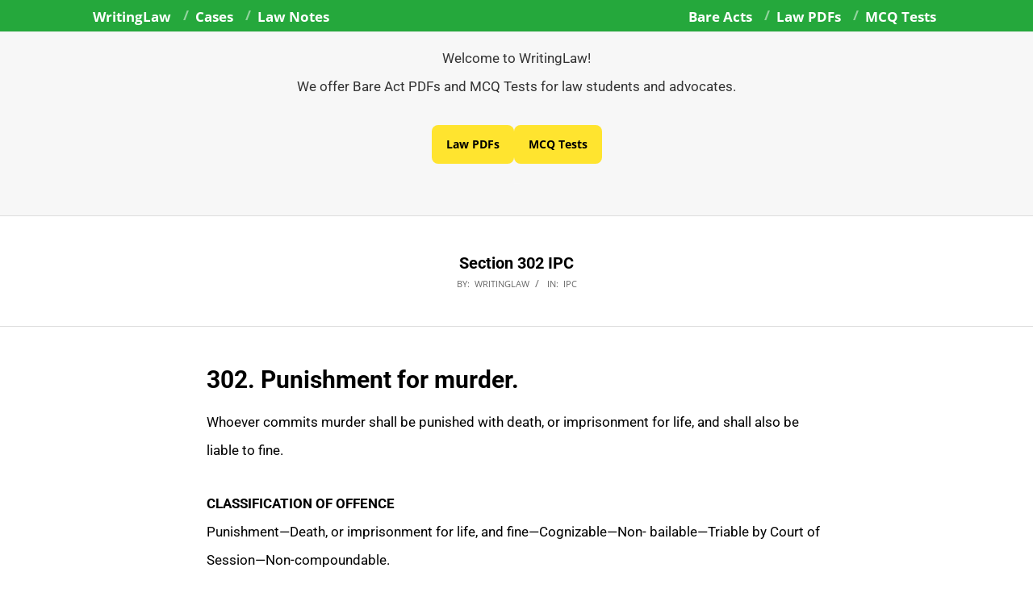

--- FILE ---
content_type: text/html
request_url: https://www.writinglaw.com/section-302-ipc/
body_size: 11891
content:
<!DOCTYPE html><html lang="en-GB" class="no-js"><head><meta charset="UTF-8" /><meta name='robots' content='index, follow, max-image-preview:large, max-snippet:-1, max-video-preview:-1' /><style>img:is([sizes="auto" i], [sizes^="auto," i]) { contain-intrinsic-size: 3000px 1500px }</style><meta name="viewport" content="width=device-width, initial-scale=1" /><meta name="generator" content="Magazine Hoot 1.12.0" /><link media="all" href="https://www.writinglaw.com/wp-content/cache/autoptimize/css/autoptimize_e12a4891d65e48f6846431ad9ad1bbff.css" rel="stylesheet"><title>Section 302 IPC</title><meta name="description" content="302. Punishment for murder. Whoever commits murder shall be punished with death, or imprisonment for life, and shall also be liable to fine." /><link rel="canonical" href="https://www.writinglaw.com/section-302-ipc/" /><meta property="og:locale" content="en_GB" /><meta property="og:type" content="article" /><meta property="og:title" content="Section 302 IPC" /><meta property="og:description" content="302. Punishment for murder. Whoever commits murder shall be punished with death, or imprisonment for life, and shall also be liable to fine." /><meta property="og:url" content="https://www.writinglaw.com/section-302-ipc/" /><meta property="og:site_name" content="WritingLaw" /><meta property="article:publisher" content="https://www.facebook.com/WritingatLaw/" /><meta property="article:author" content="https://www.facebook.com/WritingatLaw/" /><meta property="article:published_time" content="2019-03-21T01:57:39+00:00" /><meta property="article:modified_time" content="2020-06-07T04:57:18+00:00" /><meta property="og:image" content="https://www.writinglaw.com/wp-content/uploads/2021/07/WritingLaw-Logo-J21.png" /><meta property="og:image:width" content="1600" /><meta property="og:image:height" content="1600" /><meta property="og:image:type" content="image/png" /><meta name="author" content="WritingLaw" /><meta name="twitter:card" content="summary_large_image" /><meta name="twitter:creator" content="@writinglaw" /><meta name="twitter:site" content="@WritingLaw" /><meta name="twitter:label1" content="Written by" /><meta name="twitter:data1" content="WritingLaw" /><meta name="twitter:label2" content="Estimated reading time" /><meta name="twitter:data2" content="3 minutes" /> <script type="application/ld+json" class="yoast-schema-graph">{"@context":"https://schema.org","@graph":[{"@type":"Article","@id":"https://www.writinglaw.com/section-302-ipc/#article","isPartOf":{"@id":"https://www.writinglaw.com/section-302-ipc/"},"author":{"name":"WritingLaw","@id":"https://www.writinglaw.com/#/schema/person/4a5beb6eba9a4d0dfe57275b421a6767"},"headline":"Section 302 IPC","datePublished":"2019-03-21T01:57:39+00:00","dateModified":"2020-06-07T04:57:18+00:00","mainEntityOfPage":{"@id":"https://www.writinglaw.com/section-302-ipc/"},"wordCount":693,"publisher":{"@id":"https://www.writinglaw.com/#organization"},"keywords":["Indian Penal Code"],"articleSection":["IPC"],"inLanguage":"en-GB"},{"@type":"WebPage","@id":"https://www.writinglaw.com/section-302-ipc/","url":"https://www.writinglaw.com/section-302-ipc/","name":"Section 302 IPC","isPartOf":{"@id":"https://www.writinglaw.com/#website"},"datePublished":"2019-03-21T01:57:39+00:00","dateModified":"2020-06-07T04:57:18+00:00","description":"302. Punishment for murder. Whoever commits murder shall be punished with death, or imprisonment for life, and shall also be liable to fine.","breadcrumb":{"@id":"https://www.writinglaw.com/section-302-ipc/#breadcrumb"},"inLanguage":"en-GB","potentialAction":[{"@type":"ReadAction","target":["https://www.writinglaw.com/section-302-ipc/"]}]},{"@type":"BreadcrumbList","@id":"https://www.writinglaw.com/section-302-ipc/#breadcrumb","itemListElement":[{"@type":"ListItem","position":1,"name":"WritingLaw","item":"https://www.writinglaw.com/"},{"@type":"ListItem","position":2,"name":"IPC","item":"https://www.writinglaw.com/category/indian-penal-code/"},{"@type":"ListItem","position":3,"name":"Section 302 IPC"}]},{"@type":"WebSite","@id":"https://www.writinglaw.com/#website","url":"https://www.writinglaw.com/","name":"WritingLaw","description":"Bare Acts, Law Notes, PDFs, MCQ Tests, and more","publisher":{"@id":"https://www.writinglaw.com/#organization"},"potentialAction":[{"@type":"SearchAction","target":{"@type":"EntryPoint","urlTemplate":"https://www.writinglaw.com/?s={search_term_string}"},"query-input":{"@type":"PropertyValueSpecification","valueRequired":true,"valueName":"search_term_string"}}],"inLanguage":"en-GB"},{"@type":"Organization","@id":"https://www.writinglaw.com/#organization","name":"WritingLaw","url":"https://www.writinglaw.com/","logo":{"@type":"ImageObject","inLanguage":"en-GB","@id":"https://www.writinglaw.com/#/schema/logo/image/","url":"https://www.writinglaw.com/wp-content/uploads/2021/07/WritingLaw-Logo-J21.png","contentUrl":"https://www.writinglaw.com/wp-content/uploads/2021/07/WritingLaw-Logo-J21.png","width":1600,"height":1600,"caption":"WritingLaw"},"image":{"@id":"https://www.writinglaw.com/#/schema/logo/image/"},"sameAs":["https://www.facebook.com/WritingatLaw/","https://x.com/WritingLaw","https://www.instagram.com/writinglaw/","https://in.pinterest.com/writinglaw/","https://www.linkedin.com/company/writinglaw/","https://www.reddit.com/user/WritingLaw/","https://www.youtube.com/@WritingLaw","https://t.me/WLdaily","https://www.threads.net/@writinglaw"]},{"@type":"Person","@id":"https://www.writinglaw.com/#/schema/person/4a5beb6eba9a4d0dfe57275b421a6767","name":"WritingLaw","image":{"@type":"ImageObject","inLanguage":"en-GB","@id":"https://www.writinglaw.com/#/schema/person/image/","url":"https://secure.gravatar.com/avatar/fc8a0dfd437cd4e437f68e7359c6161c79ad56e031e875e6b1edc8e1ff443aa3?s=96&r=g","contentUrl":"https://secure.gravatar.com/avatar/fc8a0dfd437cd4e437f68e7359c6161c79ad56e031e875e6b1edc8e1ff443aa3?s=96&r=g","caption":"WritingLaw"},"description":"WritingLaw offers important Bare Act PDFs, Law Notes, Law Q&amp;As, Law Articles, Law MCQ Tests, and more.","sameAs":["https://www.writinglaw.com","https://www.facebook.com/WritingatLaw/","https://www.instagram.com/writinglaw/","https://www.linkedin.com/company/writinglaw/","https://x.com/writinglaw","https://www.youtube.com/@WritingLaw/"],"url":"https://www.writinglaw.com/author/writinglaw/"}]}</script> <link rel="alternate" type="application/rss+xml" title="WritingLaw &raquo; Feed" href="https://www.writinglaw.com/feed/" /><link rel="alternate" type="application/rss+xml" title="WritingLaw &raquo; Comments Feed" href="https://www.writinglaw.com/comments/feed/" /><link rel="profile" href="http://gmpg.org/xfn/11" /><link rel="preload" href="https://www.writinglaw.com/wp-content/themes/magazine-hoot/hybrid/extend/css/webfonts/fa-solid-900.woff2" as="font" crossorigin="anonymous"><link rel="preload" href="https://www.writinglaw.com/wp-content/themes/magazine-hoot/hybrid/extend/css/webfonts/fa-regular-400.woff2" as="font" crossorigin="anonymous"><link rel="preload" href="https://www.writinglaw.com/wp-content/themes/magazine-hoot/hybrid/extend/css/webfonts/fa-brands-400.woff2" as="font" crossorigin="anonymous"><style id='classic-theme-styles-inline-css'>/*! This file is auto-generated */
.wp-block-button__link{color:#fff;background-color:#32373c;border-radius:9999px;box-shadow:none;text-decoration:none;padding:calc(.667em + 2px) calc(1.333em + 2px);font-size:1.125em}.wp-block-file__button{background:#32373c;color:#fff;text-decoration:none}</style><style id='maghoot-wpblocks-inline-css'>.hgrid {max-width: 1080px;} a,.widget .view-all a:hover {color: #0730ff;} a:hover {color: #4564ff;} .accent-typo,.cat-label {background: #0730ff;color: #ffffff;} .cat-typo-125 {background: #2279d2;color: #ffffff;border-color: #2279d2;} .cat-typo-193 {background: #1aa331;color: #ffffff;border-color: #1aa331;} .cat-typo-178 {background: #f7b528;color: #ffffff;border-color: #f7b528;} .cat-typo-173 {background: #21bad5;color: #ffffff;border-color: #21bad5;} .cat-typo-6 {background: #ee559d;color: #ffffff;border-color: #ee559d;} .cat-typo-8 {background: #bcba08;color: #ffffff;border-color: #bcba08;} .cat-typo-142 {background: #2279d2;color: #ffffff;border-color: #2279d2;} .cat-typo-174 {background: #1aa331;color: #ffffff;border-color: #1aa331;} .cat-typo-5 {background: #f7b528;color: #ffffff;border-color: #f7b528;} .cat-typo-141 {background: #21bad5;color: #ffffff;border-color: #21bad5;} .cat-typo-133 {background: #ee559d;color: #ffffff;border-color: #ee559d;} .cat-typo-167 {background: #bcba08;color: #ffffff;border-color: #bcba08;} .cat-typo-151 {background: #2279d2;color: #ffffff;border-color: #2279d2;} .cat-typo-149 {background: #1aa331;color: #ffffff;border-color: #1aa331;} .cat-typo-9 {background: #f7b528;color: #ffffff;border-color: #f7b528;} .cat-typo-145 {background: #21bad5;color: #ffffff;border-color: #21bad5;} .cat-typo-150 {background: #ee559d;color: #ffffff;border-color: #ee559d;} .cat-typo-148 {background: #bcba08;color: #ffffff;border-color: #bcba08;} .cat-typo-158 {background: #2279d2;color: #ffffff;border-color: #2279d2;} .cat-typo-155 {background: #1aa331;color: #ffffff;border-color: #1aa331;} .cat-typo-32 {background: #f7b528;color: #ffffff;border-color: #f7b528;} .cat-typo-27 {background: #21bad5;color: #ffffff;border-color: #21bad5;} .cat-typo-34 {background: #ee559d;color: #ffffff;border-color: #ee559d;} .cat-typo-7 {background: #bcba08;color: #ffffff;border-color: #bcba08;} .cat-typo-134 {background: #2279d2;color: #ffffff;border-color: #2279d2;} .cat-typo-156 {background: #1aa331;color: #ffffff;border-color: #1aa331;} .cat-typo-25 {background: #f7b528;color: #ffffff;border-color: #f7b528;} .cat-typo-15 {background: #21bad5;color: #ffffff;border-color: #21bad5;} .cat-typo-127 {background: #ee559d;color: #ffffff;border-color: #ee559d;} .cat-typo-131 {background: #bcba08;color: #ffffff;border-color: #bcba08;} .cat-typo-33 {background: #2279d2;color: #ffffff;border-color: #2279d2;} .cat-typo-163 {background: #1aa331;color: #ffffff;border-color: #1aa331;} .cat-typo-10 {background: #f7b528;color: #ffffff;border-color: #f7b528;} .cat-typo-126 {background: #21bad5;color: #ffffff;border-color: #21bad5;} .cat-typo-35 {background: #ee559d;color: #ffffff;border-color: #ee559d;} .cat-typo-31 {background: #bcba08;color: #ffffff;border-color: #bcba08;} .cat-typo-166 {background: #2279d2;color: #ffffff;border-color: #2279d2;} .cat-typo-55 {background: #1aa331;color: #ffffff;border-color: #1aa331;} .invert-typo {color: #ffffff;} .enforce-typo {background: #ffffff;} body.wordpress input[type="submit"], body.wordpress #submit, body.wordpress .button,.wc-block-components-button, .woocommerce #respond input#submit.alt, .woocommerce a.button.alt, .woocommerce button.button.alt, .woocommerce input.button.alt {background: #0730ff;color: #ffffff;} body.wordpress input[type="submit"]:hover, body.wordpress #submit:hover, body.wordpress .button:hover, body.wordpress input[type="submit"]:focus, body.wordpress #submit:focus, body.wordpress .button:focus,.wc-block-components-button:hover, .woocommerce #respond input#submit.alt:hover, .woocommerce a.button.alt:hover, .woocommerce button.button.alt:hover, .woocommerce input.button.alt {background: #4564ff;color: #ffffff;} h1, h2, h3, h4, h5, h6, .title, .titlefont {text-transform: none;} body {background-color: #ffffff;border-color: #0730ff;} #topbar, #main.main, #header-supplementary,.sub-footer {background: #ffffff;} #site-title {font-family: "Open Sans", sans-serif;text-transform: none;} .site-logo-with-icon #site-title i {font-size: 48px;} .site-logo-mixed-image img {max-width: 200px;} .site-title-line b, .site-title-line em, .site-title-line strong {color: #0730ff;} .menu-items > li.current-menu-item:not(.nohighlight) > a, .menu-items > li.current-menu-ancestor > a, .menu-items > li:hover > a,.sf-menu ul li:hover > a, .sf-menu ul li.current-menu-ancestor > a, .sf-menu ul li.current-menu-item:not(.nohighlight) > a {color: #0730ff;} .entry-footer .entry-byline {color: #0730ff;} .more-link {border-color: #0730ff;color: #0730ff;} .more-link a {background: #0730ff;color: #ffffff;} .more-link a:hover {background: #4564ff;color: #ffffff;} .lSSlideOuter .lSPager.lSpg > li:hover a, .lSSlideOuter .lSPager.lSpg > li.active a {background-color: #0730ff;} .frontpage-area.module-bg-accent {background-color: #0730ff;} .widget-title > span.accent-typo {border-color: #0730ff;} .content-block-style3 .content-block-icon {background: #ffffff;} .content-block-icon i {color: #0730ff;} .icon-style-circle, .icon-style-square {border-color: #0730ff;} .content-block-column .more-link a {color: #0730ff;} .content-block-column .more-link a:hover {color: #ffffff;} #infinite-handle span,.lrm-form a.button, .lrm-form button, .lrm-form button[type=submit], .lrm-form #buddypress input[type=submit], .lrm-form input[type=submit] {background: #0730ff;color: #ffffff;} .woocommerce nav.woocommerce-pagination ul li a:focus, .woocommerce nav.woocommerce-pagination ul li a:hover {color: #4564ff;} :root .has-accent-color,.is-style-outline>.wp-block-button__link:not(.has-text-color), .wp-block-button__link.is-style-outline:not(.has-text-color) {color: #0730ff;} :root .has-accent-background-color,.wp-block-button__link,.wp-block-button__link:hover,.wp-block-search__button,.wp-block-search__button:hover, .wp-block-file__button,.wp-block-file__button:hover {background: #0730ff;} :root .has-accent-font-color,.wp-block-button__link,.wp-block-button__link:hover,.wp-block-search__button,.wp-block-search__button:hover, .wp-block-file__button,.wp-block-file__button:hover {color: #ffffff;} :root .has-accent-font-background-color {background: #ffffff;}</style> <script defer src="https://www.writinglaw.com/wp-includes/js/jquery/jquery.min.js?ver=3.7.1" id="jquery-core-js"></script> <script defer src="https://www.writinglaw.com/wp-includes/js/jquery/jquery-migrate.min.js?ver=3.4.1" id="jquery-migrate-js"></script> <script defer src="https://www.writinglaw.com/wp-content/themes/magazine-hoot/js/modernizr.custom.min.js?ver=2.8.3" id="maghoot-modernizr-js"></script> <link rel="https://api.w.org/" href="https://www.writinglaw.com/wp-json/" /><link rel="alternate" title="JSON" type="application/json" href="https://www.writinglaw.com/wp-json/wp/v2/posts/7255" /><link rel="EditURI" type="application/rsd+xml" title="RSD" href="https://www.writinglaw.com/xmlrpc.php?rsd" /><meta name="generator" content="WordPress 6.8.3" /><link rel='shortlink' href='https://www.writinglaw.com/?p=7255' /><link rel="alternate" title="oEmbed (JSON)" type="application/json+oembed" href="https://www.writinglaw.com/wp-json/oembed/1.0/embed?url=https%3A%2F%2Fwww.writinglaw.com%2Fsection-302-ipc%2F" /><link rel="alternate" title="oEmbed (XML)" type="text/xml+oembed" href="https://www.writinglaw.com/wp-json/oembed/1.0/embed?url=https%3A%2F%2Fwww.writinglaw.com%2Fsection-302-ipc%2F&#038;format=xml" /><style id="mystickymenu" type="text/css">#mysticky-nav { width:100%; position: static; height: auto !important; }#mysticky-nav.wrapfixed { position:fixed; left: 0px; margin-top:0px;  z-index: 99990; -webkit-transition: 0s; -moz-transition: 0s; -o-transition: 0s; transition: 0s; -ms-filter:"progid:DXImageTransform.Microsoft.Alpha(Opacity=100)"; filter: alpha(opacity=100); opacity:1; background-color: #008080;}#mysticky-nav.wrapfixed .myfixed{ background-color: #008080; position: relative;top: auto;left: auto;right: auto;}</style><style type="text/css"></style><link rel="icon" href="https://www.writinglaw.com/wp-content/uploads/2021/07/WritingLaw-Favicon-2-2021.png" sizes="32x32" /><link rel="icon" href="https://www.writinglaw.com/wp-content/uploads/2021/07/WritingLaw-Favicon-2-2021.png" sizes="192x192" /><link rel="apple-touch-icon" href="https://www.writinglaw.com/wp-content/uploads/2021/07/WritingLaw-Favicon-2-2021.png" /><meta name="msapplication-TileImage" content="https://www.writinglaw.com/wp-content/uploads/2021/07/WritingLaw-Favicon-2-2021.png" /><style id="wp-custom-css">body{border-top:solid 0}p{font-size:17px;color:#333333;line-height:2.1em;font-family: "Roboto", sans-serif;}#header{display:none;}#topbar{background:#25A83C;color:#fff;font-size:18px;line-height:2.1em;font-weight:700}.sub-footer{border-top:0}.footer{border-top:solid 5;background:#25A83C;font-weight:600}.post-footer{font-size:18px;font-style:normal;}h1{font-size:36px;font-weight:600;color:#000000}h2{font-size:30px;font-weight:700;color:#000000}h3{font-size:24px;font-weight:600;color:#000000}h4{font-size:21px}input[type=number],input[type=text],textarea{font-size:16px}#below-header{text-align:center}.comments-closed{display:none}ol{font-size:17px;color:#3a3a3a;line-height:2.0em;}ul{font-size:17px;line-height:2.0em;}#frontpage-area_a{text-align:center;}article {padding:6px;}
.menu-top-right-container, .myfixed{width: 100%; margin: 0 auto;}
.download-button{display: inline-block;padding: 18px 18px;background-color: #ffe42f;color: #000;text-decoration: none;border-radius: 8px;font-weight: bold;transition: background-color 0.3s ease;}.download-button:hover{background-color: #008080;color: #ffffff !important;text-decoration: none !important;transform: scale(1.05);}
.sticky-bottom-bar {
  position: fixed;bottom: 0;left: 0;width: 100%;background-color: #008080;color: white;text-align: center;padding: 15px;font-size: 18px;font-weight:700;text-decoration: none;z-index: 9999;
  box-shadow: 0 -2px 10px rgba(0, 0, 0, 0.3);
}
.sticky-bottom-bar:hover {background-color: #003f4c;color: white;
}
.sticky-buy-bar {
  position: fixed;
  bottom: 0;
  left: 0;
  width: 100%;
  background-color: #008080;
  padding: 10px 6px;
  z-index: 9999;
  box-shadow: 0 -2px 10px rgba(0, 0, 0, 0.2);
  transition: transform 0.3s ease-in-out;
}

.buy-bar-content {
  display: flex;
  justify-content: center;
  align-items: center;
  max-width: 960px;
  margin: auto;
  gap: 12px;
  flex-wrap: wrap;
}

.buy-now-btn {
  background: #ffe42f;
  color: #000000;
  padding: 12px 18px;
  text-decoration: none;
  border-radius: 8px;
  font-weight: bold;
  transition: background-color 0.3s ease;
}

.buy-now-btn:hover {background-color: #f9f9f9;color: #0000FF !important;
}</style> <script defer src="https://www.googletagmanager.com/gtag/js?id=UA-117578066-1"></script> <script defer src="[data-uri]"></script></head><body class="wordpress ltr en en-gb child-theme y2026 m01 d01 h22 thursday logged-out singular singular-post singular-post-7255 post-template-default magazine-hoot" dir="ltr" itemscope="itemscope" itemtype="https://schema.org/Blog"> <a href="#main" class="screen-reader-text">Skip to content</a><div id="topbar" class=" topbar  inline-nav social-icons-invert hgrid-stretch"><div class="hgrid"><div class="hgrid-span-12"><div class="topbar-inner table"><div id="topbar-left" class="table-cell-mid"><section id="nav_menu-42" class="widget widget_nav_menu"><div class="menu-top-left-2-container"><ul id="menu-top-left-2" class="menu"><li id="menu-item-49543" class="menu-item menu-item-type-custom menu-item-object-custom menu-item-home menu-item-49543"><a href="https://www.writinglaw.com/"><span class="menu-title">WritingLaw</span></a></li><li id="menu-item-49545" class="menu-item menu-item-type-custom menu-item-object-custom menu-item-49545"><a href="https://www.writinglaw.com/tag/case/"><span class="menu-title">Cases</span></a></li><li id="menu-item-49546" class="menu-item menu-item-type-custom menu-item-object-custom menu-item-49546"><a href="https://www.writinglaw.com/category/law-notes/"><span class="menu-title">Law Notes</span></a></li></ul></div></section></div><div id="topbar-right" class="table-cell-mid"><div class="topbar-right-inner"><section id="nav_menu-40" class="widget widget_nav_menu"><div class="menu-top-right-2-container"><ul id="menu-top-right-2" class="menu"><li id="menu-item-49547" class="menu-item menu-item-type-custom menu-item-object-custom menu-item-49547"><a href="https://www.writinglaw.com/tag/bare-act/"><span class="menu-title">Bare Acts</span></a></li><li id="menu-item-49548" class="menu-item menu-item-type-custom menu-item-object-custom menu-item-49548"><a href="https://www.writinglaw.com/study-material/"><span class="menu-title">Law PDFs</span></a></li><li id="menu-item-49550" class="menu-item menu-item-type-custom menu-item-object-custom menu-item-49550"><a href="https://www.writinglaw.com/mcq/"><span class="menu-title">MCQ Tests</span></a></li></ul></div></section></div></div></div></div></div></div><div id="page-wrapper" class=" site-stretch page-wrapper sitewrap-none sidebars0 maghoot-cf7-style maghoot-mapp-style maghoot-jetpack-style"><header id="header" class="site-header header-layout-primary-none header-layout-secondary-none tablemenu" role="banner" itemscope="itemscope" itemtype="https://schema.org/WPHeader"><div id="header-primary" class=" header-part header-primary-none"><div class="hgrid"><div class="table hgrid-span-12"><div id="branding" class="site-branding branding table-cell-mid"><div id="site-logo" class="site-logo-text"><div id="site-logo-text" class=" site-logo-text-medium"><div id="site-title" class="site-title" itemprop="headline"><a href="https://www.writinglaw.com" rel="home"><span class="blogname">WritingLaw</span></a></div></div></div></div></div></div></div></header><div id="below-header" class=" below-header  inline-nav hgrid-stretch highlight-typo"><div class="hgrid"><div class="hgrid-span-12"><aside id="sidebar-below-header" class="sidebar sidebar-below-header" role="complementary" itemscope="itemscope" itemtype="https://schema.org/WPSideBar"><section id="text-162" class="widget widget_text"><div class="textwidget"><p>Welcome to WritingLaw!<br /> We offer Bare Act PDFs and MCQ Tests for law students and advocates.</p><div class="buy-bar-content"><a class="buy-now-btn" href="https://www.writinglaw.com/study-material/">Law PDFs</a><br /> <a class="buy-now-btn" href="https://www.writinglaw.com/mcq/">MCQ Tests</a></div><p style="font-size: 14px; text-align: center;"><span style="color: #f8f8f8;">&#8211;</span></p></div></section></aside></div></div></div><div id="main" class=" main"><div id="loop-meta" class=" loop-meta-wrap pageheader-bg-default"><div class="hgrid"><div class=" loop-meta  hgrid-span-12" itemscope="itemscope" itemtype="https://schema.org/WebPageElement"><div class="entry-header"><h1 class=" loop-title entry-title" itemprop="headline">Section 302 IPC</h1><div class=" loop-description" itemprop="text"><div class="entry-byline"><div class="entry-byline-block entry-byline-author"> <span class="entry-byline-label">By:</span> <span class="entry-author" itemprop="author" itemscope="itemscope" itemtype="https://schema.org/Person"><a href="https://www.writinglaw.com/author/writinglaw/" title="Posts by WritingLaw" rel="author" class="url fn n" itemprop="url"><span itemprop="name">WritingLaw</span></a></span></div><div class="entry-byline-block entry-byline-cats"> <span class="entry-byline-label">In:</span> <a href="https://www.writinglaw.com/category/indian-penal-code/" rel="category tag">IPC</a></div><span class="entry-publisher" itemprop="publisher" itemscope="itemscope" itemtype="https://schema.org/Organization"><meta itemprop="name" content="WritingLaw"><span itemprop="logo" itemscope itemtype="https://schema.org/ImageObject"><meta itemprop="url" content=""><meta itemprop="width" content=""><meta itemprop="height" content=""></span></span></div></div></div></div></div></div><div class="hgrid main-content-grid"><main id="content" class="content  hgrid-span-9 no-sidebar layout-none " role="main"><div id="content-wrap"><article id="post-7255" class="entry author-writinglaw post-7255 post type-post status-publish format-standard category-indian-penal-code tag-indian-penal-code" itemscope="itemscope" itemtype="https://schema.org/BlogPosting" itemprop="blogPost"><div class="entry-content" itemprop="articleBody"><div class="entry-the-content"><h2><span style="color: #000000;">302. Punishment for murder.</span></h2><p><span style="color: #000000;">Whoever commits murder shall be punished with death, or imprisonment for life, and shall also be liable to fine.</span></p><p><span style="color: #000000;"><b>CLASSIFICATION OF OFFENCE<br /> </b>Punishment—Death, or imprisonment for life, and fine—Cognizable—Non- bailable—Triable by Court of Session—Non-compoundable.</span></p><p><span style="color: #ff6600;">COMMENTS<b><br /> </b></span><span style="color: #000000;"><strong>(i)</strong> When ocular evidence in murder case is unreliable benefit of doubt to be given to all accused;</span> <span style="color: #008000;"><i>Chandu Bhai Shana Bhai Parmar </i>v. <i>State of Gujarat</i>, AIR 1982 SC 1022 : (1981) SCC (Cr) 682</span></p><p><span style="color: #000000;"><strong>(ii)</strong> The facts taken cumulatively form a chain so complete that there is no escape from the conclusion that within all human probability the murder was committed by the appellant and none else;</span><br /> <span style="color: #008000;"><i>Daya Ram </i>v. <i>The State (Delhi Administration</i>, (1988) Cr LJ 865: AIR 1988 SC 615.</span></p><div class='code-block code-block-1' style='margin: 8px auto; text-align: center; display: block; clear: both;'> <a href="https://www.writinglaw.com/study-material/"><img class="aligncenter wp-image-52515 size-full" src="https://www.writinglaw.com/wp-content/uploads/2025/09/Bare-Acts-ad-thumbnail-2109.jpg" alt="Bare Acts ad thumbnail" width="1763" height="1664" /></a><p style="text-align: center;"><a class="download-button" href="https://www.writinglaw.com/study-material/" rel="noopener noreferrer">Get Important Law PDFs</a></p></div><p><span style="color: #000000;"><strong>(iii)</strong> Provisions of death sentence being an alternative punishment for murder is not unreasonable;</span> <span style="color: #008000;"><i>Bachhan Singh </i>v. <i>State of Punjab</i>, AIR 1980 SC 898: (1980) 2 SCC 864: (1980) Cr LJ 636 : (1980) Cr LR (SC) 388: 1980 (2) SCJ 475</span></p><p><span style="color: #000000;"><strong>(iv)</strong> In case where facts and circumstances from which conclusion of guilt was sought to be drawn by prosecution was not established beyond reasonable doubt the conviction under section 302 read with <span style="color: #0000ff;"><a style="color: #0000ff;" href="https://www.writinglaw.com/chapter-ii-6-52a-of-ipc-general-explanations/#34_Acts_done_by_several_persons_in_furtherance_of_common_intention" target="_blank" rel="noopener noreferrer">section 34</a></span> and under <span style="color: #0000ff;"><a style="color: #0000ff;" href="https://www.writinglaw.com/robbery-and-dacoity-390-402-chapter-xvii-of-ipc/#392_Punishment_for_robbery" target="_blank" rel="noopener noreferrer">section 392</a></span> had to be quashed;</span><br /> <span style="color: #008000;"><i>Hardyal and Prem </i>v. <i>State of Rajasthan</i>, (1991) Cr LJ 345 (SC)</span></p><p><span style="color: #000000;"><strong>(v)</strong> Accused committed murder in professional manner with planned motivation, accused deserved no sympathy even when the accused had no personal motive;</span><br /> <span style="color: #008000;"><i>Kuljeet Singh </i>v. <i>Union of India</i>, AIR 1981 SC 1572: (1981) Cr LJ 1045: (1981) Cr LR (SC) 328</span></p><p><span style="color: #000000;"><strong>(vi)</strong> In dowry deaths motive for murder exists and what is required of Courts is to examine as to who translated it into action as motive <i>viz., </i>whether individual or family;</span><br /> <span style="color: #008000;"><i>Ashok Kumar </i>v. <i>State of Rajasthan</i>, (1991) 1 Crimes 116 (SC)</span></p><p><span style="color: #000000;"><strong>(vii)</strong> Crime of murder committed against public servant doing official duties must be discouraged and dealt with firm hand;</span><br /> <span style="color: #008000;"><i>Gayasi </i>v. <i>State of Uttar Pradesh</i>, AIR 1981 SC 1160: (1981) ALJ 441: (1981) Cr LJ 883: (1981) SCC (Cr) 590: (1981) Cr App. R (SC) 385: (1981) 2 SCC 713</span></p><p><span style="color: #000000;"><strong>(viii)</strong> Fatal injury caused by the accused in broad day light, evidence of the eye witness and medical evidence being corroborative, conviction under section 302, held, sustainable;</span><br /> <span style="color: #008000;"><i>Wazir Singh </i>v. <i>State of Haryana</i>, AIR 1992 SC 1429</span></p><p><span style="color: #000000;"><strong>(ix)</strong> It is well settled that if the evidence of the eye-witnesses are held to be reliable and inspire confidence then the accused cannot be acquitted solely on the ground that some superficial injuries found on the person of the accused concerned, had not been explained by the prosecution;</span><br /> <span style="color: #008000;"><i>A.M. Kunnikoya </i>v. <i>State of Kerala</i>, 1993 (1) Crimes 1192 (SC)</span></p><div class='code-block code-block-2' style='margin: 8px auto; text-align: center; display: block; clear: both;'> <a href="https://www.writinglaw.com/study-material/"><img class="aligncenter wp-image-52519 size-full" src="https://www.writinglaw.com/wp-content/uploads/2025/09/4-Bare-Acts-thumbnail-2109.png" alt="4 Bare Acts PDF ad" width="1060" height="1500" /></a><p style="text-align: center;"><a class="download-button" href="https://www.writinglaw.com/study-material/" rel="noopener noreferrer">Get Important Bare Act PDFs</a></p></div><p><span style="color: #000000;"><strong>(x)</strong> Conviction can be based on testimony of a single eye witness provided his testimony is found reliable and inspires confidence;</span><br /> <span style="color: #008000;"><i>Anil Phukan </i>v. <i>State of Assam</i>, 1993 (1) Crimes 1180 (SC)</span></p><p><span style="color: #000000;"><strong>(xi)</strong> When the appellant dealt a severe knife blow on the stomach of deceased without provocation and when deceased was unarmed and had already been injured by co-accused the appellant cannot be held that he had no intention to cause a murderous assault by mere fact that only one blow was inflicted;</span> <span style="color: #008000;"><i>Nashik </i>v. <i>State of Maharashtra</i>, 1993(1) Crimes 1197 (SC)</span></p><p><span style="color: #000000;"><strong>(xii)</strong> In cases depending on circumstantial evidence it is true that the chain of events proved by the prosecution must show that within all human probability the offence has been committed by the accused, but the court is expected to consider the total cumulative effect of all the proved facts along with the motive suggested by the prosecution which induced the accused to follow a particular path;<br /> </span><span style="color: #008000;"><i>Sarbir Singh </i>v. <i>State of Punjab</i>, 1993(1) Crimes 616 (SC)</span></p><p><span style="color: #000000;"><strong>(xiii)</strong> Non-explanation of the injuries on the person of the accused by the prosecution may not affect the prosecution case if the injuries sustained by the accused are minor or superficial or where the evidence produced by the prosecution is clear and cogent and is of independent and dis-interested persons and is consistent with credit worthiness;</span><br /> <span style="color: #008000;"><i>Sawai Ram </i>v. <i>State of Rajasthan</i>, (1997) 2 crimes 148 (Raj)</span></p><p><span style="color: #000000;"><strong>(xiv)</strong> Two offences under section 302 and section 306 of the Indian Penal Code are of distinct and different categories;</span><br /> <span style="color: #008000;"><i>Sangarabonia Sreenu </i>v. <i>State of Andhra Pradesh</i>, (1997) 4 Supreme 214.</span></p><p><span style="color: #000000;"><strong>(xv)</strong> The basic constituent of an offence under section 302, is homicidal death;</span><br /> <span style="color: #008000;"><i>Sangarabonia Sreenu </i>v. <i>State of Andhra Pradesh</i>, (1997) 4 Supreme 214.</span></p><p><a href="https://www.writinglaw.com/category/ipc/">Read Indian Penal Code (IPC) in a better and systematic way.</a></p><p><a href="https://www.writinglaw.com/ipc-pdf-download/">Download beautiful, colourful, mobile friendly PDF for IPC.</a></p><div class="abh_box abh_box_down abh_box_minimal"><ul class="abh_tabs"><li class="abh_about abh_active"><a href="#abh_about">About</a></li><li class="abh_posts"><a href="#abh_posts">Latest Posts</a></li></ul><div class="abh_tab_content"><section class="vcard author abh_about_tab abh_tab" itemscope itemprop="author" itemtype="https://schema.org/Person" style="display:block"><div class="abh_image" itemscope itemtype="https://schema.org/ImageObject"><a href = "https://www.writinglaw.com" class="url" target = "_blank" title = "WritingLaw" rel="nofollow" > <noscript><img alt='WritingLaw' src='https://secure.gravatar.com/avatar/fc8a0dfd437cd4e437f68e7359c6161c79ad56e031e875e6b1edc8e1ff443aa3?s=250&#038;r=g' srcset='https://secure.gravatar.com/avatar/fc8a0dfd437cd4e437f68e7359c6161c79ad56e031e875e6b1edc8e1ff443aa3?s=500&#038;r=g 2x' class='avatar avatar-250 photo' height='250' width='250' itemprop="image" /></noscript><img alt='WritingLaw' src='data:image/svg+xml,%3Csvg%20xmlns=%22http://www.w3.org/2000/svg%22%20viewBox=%220%200%20250%20250%22%3E%3C/svg%3E' data-src='https://secure.gravatar.com/avatar/fc8a0dfd437cd4e437f68e7359c6161c79ad56e031e875e6b1edc8e1ff443aa3?s=250&#038;r=g' data-srcset='https://secure.gravatar.com/avatar/fc8a0dfd437cd4e437f68e7359c6161c79ad56e031e875e6b1edc8e1ff443aa3?s=500&#038;r=g 2x' class='lazyload avatar avatar-250 photo' height='250' width='250' itemprop="image" /></a ></div><div class="abh_social"></div><div class="abh_text"><div class="abh_name fn name" itemprop="name" style="font-size:16px !important;"><a href="https://www.writinglaw.com" class="url" target="_blank" rel="nofollow">WritingLaw</a></div><div class="abh_job" style="font-size:16px !important;"></div><div class="description note abh_description" itemprop="description" style="font-size:16px !important;">WritingLaw offers important Bare Act PDFs, Law Notes, Law Q&amp;As, Law Articles, Law MCQ Tests, and more.</div></div></section><section class="abh_posts_tab abh_tab" ><div class="abh_image"><a href="https://www.writinglaw.com" class="url" target="_blank" title="WritingLaw" rel="nofollow"><noscript><img alt='WritingLaw' src='https://secure.gravatar.com/avatar/fc8a0dfd437cd4e437f68e7359c6161c79ad56e031e875e6b1edc8e1ff443aa3?s=250&#038;r=g' srcset='https://secure.gravatar.com/avatar/fc8a0dfd437cd4e437f68e7359c6161c79ad56e031e875e6b1edc8e1ff443aa3?s=500&#038;r=g 2x' class='avatar avatar-250 photo' height='250' width='250' itemprop="image" /></noscript><img alt='WritingLaw' src='data:image/svg+xml,%3Csvg%20xmlns=%22http://www.w3.org/2000/svg%22%20viewBox=%220%200%20250%20250%22%3E%3C/svg%3E' data-src='https://secure.gravatar.com/avatar/fc8a0dfd437cd4e437f68e7359c6161c79ad56e031e875e6b1edc8e1ff443aa3?s=250&#038;r=g' data-srcset='https://secure.gravatar.com/avatar/fc8a0dfd437cd4e437f68e7359c6161c79ad56e031e875e6b1edc8e1ff443aa3?s=500&#038;r=g 2x' class='lazyload avatar avatar-250 photo' height='250' width='250' itemprop="image" /></a></div><div class="abh_social"></div><div class="abh_text"><div class="abh_name" style="font-size:16px !important;">Latest posts by WritingLaw <span class="abh_allposts">(<a href="https://www.writinglaw.com/author/writinglaw/">see all</a>)</span></div><div class="abh_description note" ><ul><li style="font-size:16px !important;" > <a href="https://www.writinglaw.com/bns-section-70/">Section 70 BNS (Bharatiya Nyaya Sanhita)</a><span> - 1st January 2026</span></li><li style="font-size:16px !important;" > <a href="https://www.writinglaw.com/bns-section-71/">Section 71 BNS (Bharatiya Nyaya Sanhita)</a><span> - 1st January 2026</span></li><li style="font-size:16px !important;" > <a href="https://www.writinglaw.com/bns-section-72/">Section 72 BNS (Bharatiya Nyaya Sanhita)</a><span> - 1st January 2026</span></li></ul></div></div></section></div></div><div class='code-block code-block-4' style='margin: 8px auto; text-align: center; display: block; clear: both;'> <span><span><a href="https://www.writinglaw.com/">WritingLaw</a></span> » <span><a href="https://www.writinglaw.com/category/indian-penal-code/">IPC</a></span> » <span class="breadcrumb_last" aria-current="page"><strong>Section 302 IPC</strong></span></span> <a href="https://www.writinglaw.com/study-material/"><noscript><img class="aligncenter wp-image-30051 size-full" src="https://www.writinglaw.com/wp-content/uploads/2020/02/Law-Study-Material-05-03.png" alt="Law Study Material" width="1080" height="500" /></noscript><img class="lazyload aligncenter wp-image-30051 size-full" src='data:image/svg+xml,%3Csvg%20xmlns=%22http://www.w3.org/2000/svg%22%20viewBox=%220%200%201080%20500%22%3E%3C/svg%3E' data-src="https://www.writinglaw.com/wp-content/uploads/2020/02/Law-Study-Material-05-03.png" alt="Law Study Material" width="1080" height="500" /></a></div></div></div><div class="screen-reader-text" itemprop="datePublished" itemtype="https://schema.org/Date">2019-03-21</div></article></div></main></div></div><div id="sub-footer" class="sub-footer  hgrid-stretch inline-nav"><div class="hgrid"><div class="hgrid-span-12"><section id="hoot-posts-blocks-widget-69" class="widget widget_hoot-posts-blocks-widget"><div class="content-blocks-widget-wrap content-blocks-posts topborder-none bottomborder-none"><div class="content-blocks-widget"><h3 class="widget-title title-customstyle remove-style"><span class="cat-typo cat-typo-166" style="background:none;color:#ffffff"> </span></h3><div class="flush-columns"><div class="content-block-row"><div class="content-block-column hcolumn-1-3 content-block-style2 visual-image"><div class="content-block highlight-typo"><div class="content-block-visual content-block-image"> <a href="https://www.writinglaw.com/bns-pdf/" class="content-block-link"><div class="entry-featured-img-wrap"><noscript><img width="460" height="270" src="https://www.writinglaw.com/wp-content/uploads/2025/08/BNS-Bare-Act-PDF-460x270.jpg" class="attachment-hoot-medium-thumb  content-block-img wp-post-image" alt="BNS Bare Act PDF download" itemscope="" decoding="async" itemprop="image" /></noscript><img width="460" height="270" src='data:image/svg+xml,%3Csvg%20xmlns=%22http://www.w3.org/2000/svg%22%20viewBox=%220%200%20460%20270%22%3E%3C/svg%3E' data-src="https://www.writinglaw.com/wp-content/uploads/2025/08/BNS-Bare-Act-PDF-460x270.jpg" class="lazyload attachment-hoot-medium-thumb  content-block-img wp-post-image" alt="BNS Bare Act PDF download" itemscope="" decoding="async" itemprop="image" /></div></a></div><div class="content-block-content content-block-content-hasimage"><h4 class="content-block-title"><a href="https://www.writinglaw.com/bns-pdf/" class="content-block-link">BNS Bare Act PDF</a></h4></div></div></div><div class="content-block-column hcolumn-1-3 content-block-style2 visual-image"><div class="content-block highlight-typo"><div class="content-block-visual content-block-image"> <a href="https://www.writinglaw.com/bnss-pdf/" class="content-block-link"><div class="entry-featured-img-wrap"><noscript><img width="460" height="270" src="https://www.writinglaw.com/wp-content/uploads/2025/11/BNSS-Bare-Act-PDF-460x270.jpg" class="attachment-hoot-medium-thumb  content-block-img wp-post-image" alt="BNSS Bare Act PDF download" itemscope="" decoding="async" itemprop="image" /></noscript><img width="460" height="270" src='data:image/svg+xml,%3Csvg%20xmlns=%22http://www.w3.org/2000/svg%22%20viewBox=%220%200%20460%20270%22%3E%3C/svg%3E' data-src="https://www.writinglaw.com/wp-content/uploads/2025/11/BNSS-Bare-Act-PDF-460x270.jpg" class="lazyload attachment-hoot-medium-thumb  content-block-img wp-post-image" alt="BNSS Bare Act PDF download" itemscope="" decoding="async" itemprop="image" /></div></a></div><div class="content-block-content content-block-content-hasimage"><h4 class="content-block-title"><a href="https://www.writinglaw.com/bnss-pdf/" class="content-block-link">BNSS Bare Act PDF</a></h4></div></div></div><div class="content-block-column hcolumn-1-3 content-block-style2 visual-image"><div class="content-block highlight-typo"><div class="content-block-visual content-block-image"> <a href="https://www.writinglaw.com/bsa-pdf/" class="content-block-link"><div class="entry-featured-img-wrap"><noscript><img width="460" height="270" src="https://www.writinglaw.com/wp-content/uploads/2025/07/BSA-PDF-hero-image-460x270.jpg" class="attachment-hoot-medium-thumb  content-block-img wp-post-image" alt="Bharatiya Sakshya Adhiniyam BSA Bare Act PDF" itemscope="" decoding="async" itemprop="image" /></noscript><img width="460" height="270" src='data:image/svg+xml,%3Csvg%20xmlns=%22http://www.w3.org/2000/svg%22%20viewBox=%220%200%20460%20270%22%3E%3C/svg%3E' data-src="https://www.writinglaw.com/wp-content/uploads/2025/07/BSA-PDF-hero-image-460x270.jpg" class="lazyload attachment-hoot-medium-thumb  content-block-img wp-post-image" alt="Bharatiya Sakshya Adhiniyam BSA Bare Act PDF" itemscope="" decoding="async" itemprop="image" /></div></a></div><div class="content-block-content content-block-content-hasimage"><h4 class="content-block-title"><a href="https://www.writinglaw.com/bsa-pdf/" class="content-block-link">BSA Bare Act PDF</a></h4></div></div></div></div></div></div></div></section><section id="hoot-posts-blocks-widget-12" class="widget widget_hoot-posts-blocks-widget"><div class="content-blocks-widget-wrap content-blocks-posts topborder-none bottomborder-none"><div class="content-blocks-widget"><h3 class="widget-title title-customstyle remove-style"><span class="cat-typo cat-typo-158" style="background:none;color:#ffffff"> </span></h3><div class="flush-columns"><div class="content-block-row"><div class="content-block-column hcolumn-1-3 content-block-style2 visual-image"><div class="content-block highlight-typo"><div class="content-block-visual content-block-image"> <a href="https://www.writinglaw.com/how-to-study-law/" class="content-block-link"><div class="entry-featured-img-wrap"><noscript><img width="460" height="270" src="https://www.writinglaw.com/wp-content/uploads/2021/09/How-to-Study-Law-For-new-existing-and-old-students-460x270.png" class="attachment-hoot-medium-thumb  content-block-img wp-post-image" alt="How to Study Law - For new, existing and old students" itemscope="" decoding="async" itemprop="image" /></noscript><img width="460" height="270" src='data:image/svg+xml,%3Csvg%20xmlns=%22http://www.w3.org/2000/svg%22%20viewBox=%220%200%20460%20270%22%3E%3C/svg%3E' data-src="https://www.writinglaw.com/wp-content/uploads/2021/09/How-to-Study-Law-For-new-existing-and-old-students-460x270.png" class="lazyload attachment-hoot-medium-thumb  content-block-img wp-post-image" alt="How to Study Law - For new, existing and old students" itemscope="" decoding="async" itemprop="image" /></div></a></div><div class="content-block-content content-block-content-hasimage"><h4 class="content-block-title"><a href="https://www.writinglaw.com/how-to-study-law/" class="content-block-link">How to Start Studying Law &#8211; For New, Existing, and Old Students</a></h4></div></div></div><div class="content-block-column hcolumn-1-3 content-block-style2 visual-image"><div class="content-block highlight-typo"><div class="content-block-visual content-block-image"> <a href="https://www.writinglaw.com/tips-for-aibe/" class="content-block-link"><div class="entry-featured-img-wrap"><noscript><img width="460" height="270" src="https://www.writinglaw.com/wp-content/uploads/2021/08/Tips-Syllabus-Exam-Date-Bare-Acts-and-MCQ-Tests-for-AIBE-460x270.png" class="attachment-hoot-medium-thumb  content-block-img wp-post-image" alt="Tips, Syllabus, Exam Date, Bare Acts and MCQ Tests for AIBE" itemscope="" decoding="async" itemprop="image" /></noscript><img width="460" height="270" src='data:image/svg+xml,%3Csvg%20xmlns=%22http://www.w3.org/2000/svg%22%20viewBox=%220%200%20460%20270%22%3E%3C/svg%3E' data-src="https://www.writinglaw.com/wp-content/uploads/2021/08/Tips-Syllabus-Exam-Date-Bare-Acts-and-MCQ-Tests-for-AIBE-460x270.png" class="lazyload attachment-hoot-medium-thumb  content-block-img wp-post-image" alt="Tips, Syllabus, Exam Date, Bare Acts and MCQ Tests for AIBE" itemscope="" decoding="async" itemprop="image" /></div></a></div><div class="content-block-content content-block-content-hasimage"><h4 class="content-block-title"><a href="https://www.writinglaw.com/tips-for-aibe/" class="content-block-link">11 Tips to Pass AIBE With Bare Acts and MCQ Tests</a></h4></div></div></div><div class="content-block-column hcolumn-1-3 content-block-style2 visual-image"><div class="content-block highlight-typo"><div class="content-block-visual content-block-image"> <a href="https://www.writinglaw.com/how-to-study-for-state-judicial-exams/" class="content-block-link"><div class="entry-featured-img-wrap"><noscript><img width="460" height="270" src="https://www.writinglaw.com/wp-content/uploads/2020/03/How-to-Study-for-State-Judicial-Exam-460x270.png" class="attachment-hoot-medium-thumb  content-block-img wp-post-image" alt="How to Study for State Judicial Exam" itemscope="" decoding="async" itemprop="image" /></noscript><img width="460" height="270" src='data:image/svg+xml,%3Csvg%20xmlns=%22http://www.w3.org/2000/svg%22%20viewBox=%220%200%20460%20270%22%3E%3C/svg%3E' data-src="https://www.writinglaw.com/wp-content/uploads/2020/03/How-to-Study-for-State-Judicial-Exam-460x270.png" class="lazyload attachment-hoot-medium-thumb  content-block-img wp-post-image" alt="How to Study for State Judicial Exam" itemscope="" decoding="async" itemprop="image" /></div></a></div><div class="content-block-content content-block-content-hasimage"><h4 class="content-block-title"><a href="https://www.writinglaw.com/how-to-study-for-state-judicial-exams/" class="content-block-link">How to Study and Prepare for Judiciary Exams (13 tips)</a></h4></div></div></div></div><div class="content-block-row"><div class="content-block-column hcolumn-1-3 content-block-style2 visual-image"><div class="content-block highlight-typo"><div class="content-block-visual content-block-image"> <a href="https://www.writinglaw.com/how-to-write-the-best-answer-in-judiciary-mains-exam-in-2020/" class="content-block-link"><div class="entry-featured-img-wrap"><noscript><img width="460" height="270" src="https://www.writinglaw.com/wp-content/uploads/2020/04/How-to-Write-the-Best-Answer-in-Judiciary-Mains-Exam-460x270.png" class="attachment-hoot-medium-thumb  content-block-img wp-post-image" alt="How to Write the Best Answer in Judiciary Mains Exam" itemscope="" decoding="async" itemprop="image" /></noscript><img width="460" height="270" src='data:image/svg+xml,%3Csvg%20xmlns=%22http://www.w3.org/2000/svg%22%20viewBox=%220%200%20460%20270%22%3E%3C/svg%3E' data-src="https://www.writinglaw.com/wp-content/uploads/2020/04/How-to-Write-the-Best-Answer-in-Judiciary-Mains-Exam-460x270.png" class="lazyload attachment-hoot-medium-thumb  content-block-img wp-post-image" alt="How to Write the Best Answer in Judiciary Mains Exam" itemscope="" decoding="async" itemprop="image" /></div></a></div><div class="content-block-content content-block-content-hasimage"><h4 class="content-block-title"><a href="https://www.writinglaw.com/how-to-write-the-best-answer-in-judiciary-mains-exam-in-2020/" class="content-block-link">How to Write the Best Answer in Judiciary Mains Exam</a></h4></div></div></div><div class="content-block-column hcolumn-1-3 content-block-style2 visual-image"><div class="content-block highlight-typo"><div class="content-block-visual content-block-image"> <a href="https://www.writinglaw.com/job-and-career-options-after-law/" class="content-block-link"><div class="entry-featured-img-wrap"><noscript><img width="460" height="270" src="https://www.writinglaw.com/wp-content/uploads/2020/04/What-Jobs-and-Career-Options-are-There-After-Law-460x270.png" class="attachment-hoot-medium-thumb  content-block-img wp-post-image" alt="What Jobs and Career Options are There After Law" itemscope="" decoding="async" itemprop="image" /></noscript><img width="460" height="270" src='data:image/svg+xml,%3Csvg%20xmlns=%22http://www.w3.org/2000/svg%22%20viewBox=%220%200%20460%20270%22%3E%3C/svg%3E' data-src="https://www.writinglaw.com/wp-content/uploads/2020/04/What-Jobs-and-Career-Options-are-There-After-Law-460x270.png" class="lazyload attachment-hoot-medium-thumb  content-block-img wp-post-image" alt="What Jobs and Career Options are There After Law" itemscope="" decoding="async" itemprop="image" /></div></a></div><div class="content-block-content content-block-content-hasimage"><h4 class="content-block-title"><a href="https://www.writinglaw.com/job-and-career-options-after-law/" class="content-block-link">10 Legal Jobs and Career Options After Law</a></h4></div></div></div><div class="content-block-column hcolumn-1-3 content-block-style2 visual-image"><div class="content-block highlight-typo"><div class="content-block-visual content-block-image"> <a href="https://www.writinglaw.com/best-books-for-judiciary-exam/" class="content-block-link"><div class="entry-featured-img-wrap"><noscript><img width="460" height="270" src="https://www.writinglaw.com/wp-content/uploads/2020/04/Best-Books-for-Judiciary-Exam-Preparation-460x270.png" class="attachment-hoot-medium-thumb  content-block-img wp-post-image" alt="Best Books for Judiciary Exam Preparation" itemscope="" decoding="async" itemprop="image" /></noscript><img width="460" height="270" src='data:image/svg+xml,%3Csvg%20xmlns=%22http://www.w3.org/2000/svg%22%20viewBox=%220%200%20460%20270%22%3E%3C/svg%3E' data-src="https://www.writinglaw.com/wp-content/uploads/2020/04/Best-Books-for-Judiciary-Exam-Preparation-460x270.png" class="lazyload attachment-hoot-medium-thumb  content-block-img wp-post-image" alt="Best Books for Judiciary Exam Preparation" itemscope="" decoding="async" itemprop="image" /></div></a></div><div class="content-block-content content-block-content-hasimage"><h4 class="content-block-title"><a href="https://www.writinglaw.com/best-books-for-judiciary-exam/" class="content-block-link">Best Books for Judiciary Exam Preparation</a></h4></div></div></div></div></div></div></div></section><section id="search-26" class="widget widget_search"><div class="searchbody"><form method="get" class="searchform" action="https://www.writinglaw.com/" ><label class="screen-reader-text">Search</label><i class="fas fa-search"></i><input type="text" class="searchtext" name="s" placeholder="Type Search Term &hellip;" value="" /><input type="submit" class="submit" name="submit" value="Search" /><span class="js-search-placeholder"></span></form></div></section><section id="custom_html-3" class="widget_text widget widget_custom_html"><div class="textwidget custom-html-widget"><script async src="https://pagead2.googlesyndication.com/pagead/js/adsbygoogle.js?client=ca-pub-3655972453267751"
     crossorigin="anonymous"></script>  <ins class="adsbygoogle"
 style="display:block"
 data-ad-client="ca-pub-3655972453267751"
 data-ad-slot="2696598374"
 data-ad-format="auto"
 data-full-width-responsive="true"></ins> <script>(adsbygoogle = window.adsbygoogle || []).push({});</script></div></section></div></div></div><footer id="footer" class="site-footer  footer hgrid-stretch footer-highlight-typo " role="contentinfo" itemscope="itemscope" itemtype="https://schema.org/WPFooter"><div class="hgrid"><div class="hgrid-span-3 footer-column"><section id="text-118" class="widget widget_text"><div class="textwidget"><p><span style="color: #ffffff;">If you’re a subscriber:</span></p><p><a class="download-button" style="padding: 8px 15px;" href="https://exams.writinglaw.com/" target="_blank" rel="noopener noreferrer">Take Law MCQ Tests</a></p><p><span style="color: #ffffff;">Need help? WhatsApp us:</span></p><p><a class="download-button" style="padding: 8px 15px;" href="https://wa.me/+919128523662/?text=Hi%20WritingLaw," target="_blank" rel="noopener noreferrer">9128523662</a></p></div></section></div><div class="hgrid-span-3 footer-column"><section id="text-166" class="widget widget_text"><div class="textwidget"><ul><li><span style="color: #ffffff;"><a style="color: #ffffff;" href="https://www.writinglaw.com/tag/bare-act/">Online Bare Acts</a></span></li><li><span style="color: #ffffff;"><a style="color: #ffffff;" href="https://www.writinglaw.com/tag/law-exam/">Law Tips</a></span></li><li><span style="color: #ffffff;"><a style="color: #ffffff;" href="https://www.writinglaw.com/category/law-notes/">Law Notes</a></span></li><li><span style="color: #ffffff;"><a style="color: #ffffff;" href="https://www.writinglaw.com/category/case-laws/">Case Laws</a></span></li><li><span style="color: #ffffff;"><a style="color: #ffffff;" href="https://www.writinglaw.com/category/law-articles/">Law Articles</a></span></li><li><span style="color: #ffffff;"><a style="color: #ffffff;" href="https://www.writinglaw.com/category/law-question-and-answer/">Law Q&amp;A</a></span></li><li><span style="color: #ffffff;"><a style="color: #ffffff;" href="https://www.writinglaw.com/free-law-practice-tests-for-exams/">Law MCQ Tests</a></span></li></ul></div></section></div><div class="hgrid-span-3 footer-column"><section id="text-167" class="widget widget_text"><div class="textwidget"><ul><li><span style="color: #ffffff;"><a style="color: #ffffff;" href="https://www.writinglaw.com/about/">About Us</a></span></li><li><span style="color: #ffffff;"><a style="color: #ffffff;" href="https://www.writinglaw.com/contact-writinglaw/">Contact Us</a></span></li><li><span style="color: #ffffff;"><a style="color: #ffffff;" href="https://www.writinglaw.com/pay/">How To Pay Us</a></span></li><li><span style="color: #ffffff;"><a style="color: #ffffff;" href="https://www.writinglaw.com/submit-your-article/">Write For Us</a></span></li><li><span style="color: #ffffff;"><a style="color: #ffffff;" href="https://www.writinglaw.com/why-writing-law-needs-your-help/">Please Support Us</a></span></li><li><span style="color: #ffffff;"><a style="color: #ffffff;" href="https://www.writinglaw.com/simple-ways-to-get-notified-when-we-publish-a-new-post/">Add To Your Phone</a></span></li><li><span style="color: #ffffff;"><a style="color: #ffffff;" href="https://www.writinglaw.com/best-law-bare-act-website/">We&#8217;re Best for Bare Acts</a></span></li></ul></div></section></div><div class="hgrid-span-3 footer-column"><section id="text-168" class="widget widget_text"><div class="textwidget"><ul><li><span style="color: #ffffff;"><a style="color: #ffffff;" href="https://www.writinglaw.com/privacy-policy/">Privacy Policy</a> and <a style="color: #ffffff;" href="https://www.writinglaw.com/terms-and-conditions/">T&amp;C</a></span></li><li><span style="color: #ffffff;"><a style="color: #ffffff;" href="https://www.writinglaw.com/disclaimer/">Disclaimer</a> and <a style="color: #ffffff;" href="https://www.writinglaw.com/use-of-cookies/">Cookies</a></span></li><li><span style="color: #ffffff;"><a style="color: #ffffff;" href="https://www.writinglaw.com/cancellation-and-refund/">Cancellation and Refund</a></span></li><li><span style="color: #ffffff;"><a style="color: #ffffff;" href="https://www.writinglaw.com/shipping-and-delivery/">Shipping and Delivery</a></span></li><li><span style="color: #ffffff;"><a style="color: #ffffff;" href="https://www.writinglaw.com/thank-you-for-everything/">Thank You For Your Love</a></span></li></ul><p><a href="https://www.writinglaw.com/"><span style="background-color: #ffffff; padding: 15px 15px; border-radius: 8px;"><strong><span style="color: #000;">See Our Homepage</span></strong></span></a></p></div></section></div></div></footer><div id="post-footer" class="post-footer  hgrid-stretch footer-highlight-typo linkstyle"><div class="hgrid"><div class="hgrid-span-12"><p class="credit small"> © 2018-2026 WritingLaw.com | <a href="https://www.writinglaw.com/sitemap_index.xml">Sitemap</a></p></div></div></div></div> <script type="speculationrules">{"prefetch":[{"source":"document","where":{"and":[{"href_matches":"\/*"},{"not":{"href_matches":["\/wp-*.php","\/wp-admin\/*","\/wp-content\/uploads\/*","\/wp-content\/*","\/wp-content\/plugins\/*","\/wp-content\/themes\/magazine-hoot-child\/*","\/wp-content\/themes\/magazine-hoot\/*","\/*\\?(.+)"]}},{"not":{"selector_matches":"a[rel~=\"nofollow\"]"}},{"not":{"selector_matches":".no-prefetch, .no-prefetch a"}}]},"eagerness":"conservative"}]}</script> <noscript><style>.lazyload{display:none;}</style></noscript><script data-noptimize="1">window.lazySizesConfig=window.lazySizesConfig||{};window.lazySizesConfig.loadMode=1;</script><script defer data-noptimize="1" src='https://www.writinglaw.com/wp-content/plugins/autoptimize/classes/external/js/lazysizes.min.js?ao_version=3.1.14'></script><script src="https://www.writinglaw.com/wp-content/plugins/mystickymenu/js/morphext/morphext.min.js?ver=2.8.6" id="morphext-js-js" defer data-wp-strategy="defer"></script> <script defer id="welcomebar-frontjs-js-extra" src="[data-uri]"></script> <script src="https://www.writinglaw.com/wp-content/plugins/mystickymenu/js/welcomebar-front.min.js?ver=2.8.6" id="welcomebar-frontjs-js" defer data-wp-strategy="defer"></script> <script src="https://www.writinglaw.com/wp-content/plugins/mystickymenu/js/detectmobilebrowser.min.js?ver=2.8.6" id="detectmobilebrowser-js" defer data-wp-strategy="defer"></script> <script defer id="mystickymenu-js-extra" src="[data-uri]"></script> <script src="https://www.writinglaw.com/wp-content/plugins/mystickymenu/js/mystickymenu.min.js?ver=2.8.6" id="mystickymenu-js" defer data-wp-strategy="defer"></script> <script defer src="https://www.writinglaw.com/wp-includes/js/hoverIntent.min.js?ver=1.10.2" id="hoverIntent-js"></script> <script defer src="https://www.writinglaw.com/wp-content/themes/magazine-hoot/js/jquery.superfish.min.js?ver=1.7.5" id="jquery-superfish-js"></script> <script defer src="https://www.writinglaw.com/wp-content/themes/magazine-hoot/js/jquery.fitvids.min.js?ver=1.1" id="jquery-fitvids-js"></script> <script defer src="https://www.writinglaw.com/wp-content/themes/magazine-hoot/js/jquery.parallax.min.js?ver=1.4.2" id="jquery-parallax-js"></script> <script defer src="https://www.writinglaw.com/wp-content/themes/magazine-hoot/js/hoot.theme.min.js?ver=1.12.0" id="maghoot-js"></script> </div><div id="stickyBuyBar" class="sticky-buy-bar" style="display: none;"><div class="buy-bar-content"><a class="buy-now-btn" href="https://www.writinglaw.com/study-material/">Bare Act PDF and Test Details</a></div></div> <script defer src="[data-uri]"></script> <script type="speculationrules">{"prefetch":[{"source":"document","where":{"and":[{"href_matches":"\/*"},{"not":{"href_matches":["\/wp-*.php","\/wp-admin\/*","\/wp-content\/uploads\/*","\/wp-content\/*","\/wp-content\/plugins\/*","\/wp-content\/themes\/magazine-hoot-child\/*","\/wp-content\/themes\/magazine-hoot\/*","\/*\\?(.+)"]}},{"not":{"selector_matches":"a[rel~=\"nofollow\"]"}},{"not":{"selector_matches":".no-prefetch, .no-prefetch a"}}]},"eagerness":"conservative"}]}</script> <noscript><style>.lazyload{display:none;}</style></noscript><script data-noptimize="1">window.lazySizesConfig=window.lazySizesConfig||{};window.lazySizesConfig.loadMode=1;</script><script defer data-noptimize="1" src='https://www.writinglaw.com/wp-content/plugins/autoptimize/classes/external/js/lazysizes.min.js?ao_version=3.1.14'></script></body></html><!-- WP Fastest Cache file was created in 0.118 seconds, on 1st January 2026 @ 10:07 PM -->

--- FILE ---
content_type: text/html; charset=utf-8
request_url: https://www.google.com/recaptcha/api2/aframe
body_size: 267
content:
<!DOCTYPE HTML><html><head><meta http-equiv="content-type" content="text/html; charset=UTF-8"></head><body><script nonce="zVGhjcKmuMLvoUVXDcmTkQ">/** Anti-fraud and anti-abuse applications only. See google.com/recaptcha */ try{var clients={'sodar':'https://pagead2.googlesyndication.com/pagead/sodar?'};window.addEventListener("message",function(a){try{if(a.source===window.parent){var b=JSON.parse(a.data);var c=clients[b['id']];if(c){var d=document.createElement('img');d.src=c+b['params']+'&rc='+(localStorage.getItem("rc::a")?sessionStorage.getItem("rc::b"):"");window.document.body.appendChild(d);sessionStorage.setItem("rc::e",parseInt(sessionStorage.getItem("rc::e")||0)+1);localStorage.setItem("rc::h",'1768703211138');}}}catch(b){}});window.parent.postMessage("_grecaptcha_ready", "*");}catch(b){}</script></body></html>